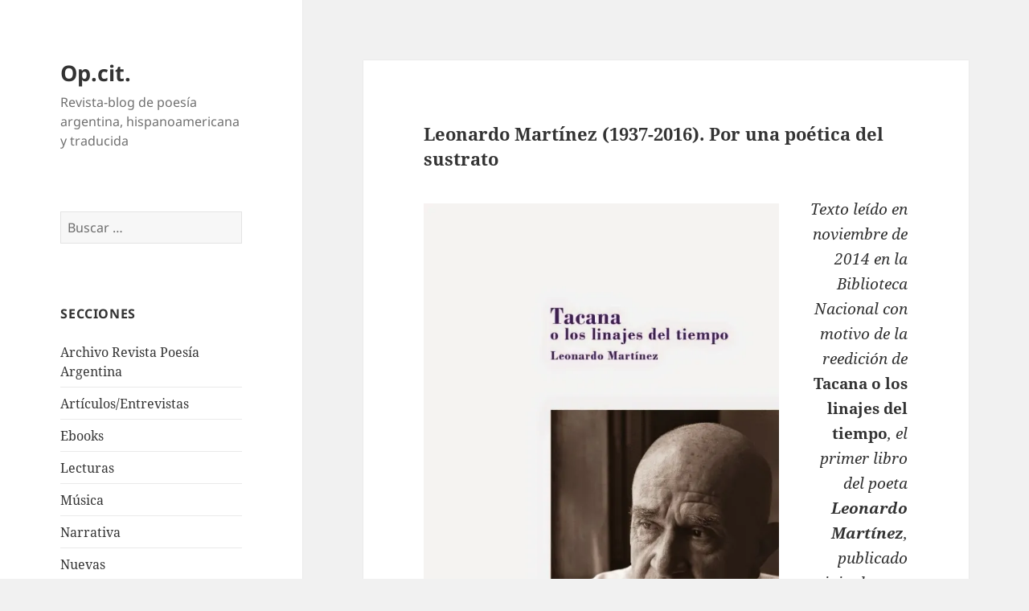

--- FILE ---
content_type: text/html; charset=UTF-8
request_url: https://opcitpoesia.com/leonardo-martinez-1937-2016-por-una-poetica-del-sustrato/
body_size: 24521
content:
<!DOCTYPE html>
<html lang="es" class="no-js">
<head>
	<meta charset="UTF-8">
	<meta name="viewport" content="width=device-width, initial-scale=1.0">
	<link rel="profile" href="https://gmpg.org/xfn/11">
	<link rel="pingback" href="https://opcitpoesia.com/xmlrpc.php">
	<script>
(function(html){html.className = html.className.replace(/\bno-js\b/,'js')})(document.documentElement);
//# sourceURL=twentyfifteen_javascript_detection
</script>
<meta name='robots' content='index, follow, max-image-preview:large, max-snippet:-1, max-video-preview:-1' />

	<!-- This site is optimized with the Yoast SEO plugin v26.8 - https://yoast.com/product/yoast-seo-wordpress/ -->
	<title>Leonardo Martínez (1937-2016). Por una poética del sustrato - Op.cit.</title>
	<link rel="canonical" href="https://opcitpoesia.com/leonardo-martinez-1937-2016-por-una-poetica-del-sustrato/" />
	<meta property="og:locale" content="es_ES" />
	<meta property="og:type" content="article" />
	<meta property="og:title" content="Leonardo Martínez (1937-2016). Por una poética del sustrato - Op.cit." />
	<meta property="og:description" content="Texto leído en noviembre de 2014 en la Biblioteca Nacional con motivo de la reedición de Tacana o los linajes del tiempo, el primer libro del poeta Leonardo Martínez, publicado originalmente en 1989. Martínez falleció el 10 de octubre de este año. La publicación del presente artículo deviene en homenaje a una vida y una &hellip; Sigue leyendo Leonardo Martínez (1937-2016). Por una poética del sustrato" />
	<meta property="og:url" content="https://opcitpoesia.com/leonardo-martinez-1937-2016-por-una-poetica-del-sustrato/" />
	<meta property="og:site_name" content="Op.cit." />
	<meta property="article:published_time" content="2016-11-30T05:09:12+00:00" />
	<meta property="article:modified_time" content="2016-11-30T20:14:36+00:00" />
	<meta property="og:image" content="https://opcitpoesia.com/wp-content/uploads/2016/11/t_tacana_l_martinez-665x1024.jpg" />
	<meta name="author" content="JV" />
	<meta name="twitter:card" content="summary_large_image" />
	<meta name="twitter:label1" content="Escrito por" />
	<meta name="twitter:data1" content="JV" />
	<meta name="twitter:label2" content="Tiempo de lectura" />
	<meta name="twitter:data2" content="11 minutos" />
	<script type="application/ld+json" class="yoast-schema-graph">{"@context":"https://schema.org","@graph":[{"@type":"Article","@id":"https://opcitpoesia.com/leonardo-martinez-1937-2016-por-una-poetica-del-sustrato/#article","isPartOf":{"@id":"https://opcitpoesia.com/leonardo-martinez-1937-2016-por-una-poetica-del-sustrato/"},"author":{"name":"JV","@id":"https://opcitpoesia.com/#/schema/person/3d2e0b0005db291aea78e572b855479c"},"headline":"Leonardo Martínez (1937-2016). Por una poética del sustrato","datePublished":"2016-11-30T05:09:12+00:00","dateModified":"2016-11-30T20:14:36+00:00","mainEntityOfPage":{"@id":"https://opcitpoesia.com/leonardo-martinez-1937-2016-por-una-poetica-del-sustrato/"},"wordCount":2250,"image":{"@id":"https://opcitpoesia.com/leonardo-martinez-1937-2016-por-una-poetica-del-sustrato/#primaryimage"},"thumbnailUrl":"https://opcitpoesia.com/wp-content/uploads/2016/11/t_tacana_l_martinez-665x1024.jpg","keywords":["Diego Bentivegna","Leonardo Martínez"],"articleSection":["Artículos/Entrevistas"],"inLanguage":"es"},{"@type":"WebPage","@id":"https://opcitpoesia.com/leonardo-martinez-1937-2016-por-una-poetica-del-sustrato/","url":"https://opcitpoesia.com/leonardo-martinez-1937-2016-por-una-poetica-del-sustrato/","name":"Leonardo Martínez (1937-2016). Por una poética del sustrato - Op.cit.","isPartOf":{"@id":"https://opcitpoesia.com/#website"},"primaryImageOfPage":{"@id":"https://opcitpoesia.com/leonardo-martinez-1937-2016-por-una-poetica-del-sustrato/#primaryimage"},"image":{"@id":"https://opcitpoesia.com/leonardo-martinez-1937-2016-por-una-poetica-del-sustrato/#primaryimage"},"thumbnailUrl":"https://opcitpoesia.com/wp-content/uploads/2016/11/t_tacana_l_martinez-665x1024.jpg","datePublished":"2016-11-30T05:09:12+00:00","dateModified":"2016-11-30T20:14:36+00:00","author":{"@id":"https://opcitpoesia.com/#/schema/person/3d2e0b0005db291aea78e572b855479c"},"inLanguage":"es","potentialAction":[{"@type":"ReadAction","target":["https://opcitpoesia.com/leonardo-martinez-1937-2016-por-una-poetica-del-sustrato/"]}]},{"@type":"ImageObject","inLanguage":"es","@id":"https://opcitpoesia.com/leonardo-martinez-1937-2016-por-una-poetica-del-sustrato/#primaryimage","url":"https://i0.wp.com/opcitpoesia.com/wp-content/uploads/2016/11/t_tacana_l_martinez.jpg?fit=764%2C1176&ssl=1","contentUrl":"https://i0.wp.com/opcitpoesia.com/wp-content/uploads/2016/11/t_tacana_l_martinez.jpg?fit=764%2C1176&ssl=1","width":764,"height":1176},{"@type":"WebSite","@id":"https://opcitpoesia.com/#website","url":"https://opcitpoesia.com/","name":"Op.cit.","description":"Revista-blog de poesía argentina, hispanoamericana y traducida","potentialAction":[{"@type":"SearchAction","target":{"@type":"EntryPoint","urlTemplate":"https://opcitpoesia.com/?s={search_term_string}"},"query-input":{"@type":"PropertyValueSpecification","valueRequired":true,"valueName":"search_term_string"}}],"inLanguage":"es"},{"@type":"Person","@id":"https://opcitpoesia.com/#/schema/person/3d2e0b0005db291aea78e572b855479c","name":"JV","image":{"@type":"ImageObject","inLanguage":"es","@id":"https://opcitpoesia.com/#/schema/person/image/","url":"https://secure.gravatar.com/avatar/bda09b2dd6cbe195ffa65bff711c6fa19fc4b43b7d4dc3ce584d108316072025?s=96&d=mm&r=g","contentUrl":"https://secure.gravatar.com/avatar/bda09b2dd6cbe195ffa65bff711c6fa19fc4b43b7d4dc3ce584d108316072025?s=96&d=mm&r=g","caption":"JV"},"url":"https://opcitpoesia.com/author/josealbvilagmail-com/"}]}</script>
	<!-- / Yoast SEO plugin. -->


<link rel='dns-prefetch' href='//stats.wp.com' />
<link rel='preconnect' href='//i0.wp.com' />
<link rel="alternate" type="application/rss+xml" title="Op.cit. &raquo; Feed" href="https://opcitpoesia.com/feed/" />
<link rel="alternate" type="application/rss+xml" title="Op.cit. &raquo; Feed de los comentarios" href="https://opcitpoesia.com/comments/feed/" />
<link rel="alternate" title="oEmbed (JSON)" type="application/json+oembed" href="https://opcitpoesia.com/wp-json/oembed/1.0/embed?url=https%3A%2F%2Fopcitpoesia.com%2Fleonardo-martinez-1937-2016-por-una-poetica-del-sustrato%2F" />
<link rel="alternate" title="oEmbed (XML)" type="text/xml+oembed" href="https://opcitpoesia.com/wp-json/oembed/1.0/embed?url=https%3A%2F%2Fopcitpoesia.com%2Fleonardo-martinez-1937-2016-por-una-poetica-del-sustrato%2F&#038;format=xml" />
<style id='wp-img-auto-sizes-contain-inline-css'>
img:is([sizes=auto i],[sizes^="auto," i]){contain-intrinsic-size:3000px 1500px}
/*# sourceURL=wp-img-auto-sizes-contain-inline-css */
</style>

<link rel='stylesheet' id='twentyfifteen-jetpack-css' href='https://opcitpoesia.com/wp-content/plugins/jetpack/modules/theme-tools/compat/twentyfifteen.css?ver=15.4' media='all' />
<style id='wp-emoji-styles-inline-css'>

	img.wp-smiley, img.emoji {
		display: inline !important;
		border: none !important;
		box-shadow: none !important;
		height: 1em !important;
		width: 1em !important;
		margin: 0 0.07em !important;
		vertical-align: -0.1em !important;
		background: none !important;
		padding: 0 !important;
	}
/*# sourceURL=wp-emoji-styles-inline-css */
</style>
<link rel='stylesheet' id='wp-block-library-css' href='https://opcitpoesia.com/wp-includes/css/dist/block-library/style.min.css?ver=6.9' media='all' />
<style id='global-styles-inline-css'>
:root{--wp--preset--aspect-ratio--square: 1;--wp--preset--aspect-ratio--4-3: 4/3;--wp--preset--aspect-ratio--3-4: 3/4;--wp--preset--aspect-ratio--3-2: 3/2;--wp--preset--aspect-ratio--2-3: 2/3;--wp--preset--aspect-ratio--16-9: 16/9;--wp--preset--aspect-ratio--9-16: 9/16;--wp--preset--color--black: #000000;--wp--preset--color--cyan-bluish-gray: #abb8c3;--wp--preset--color--white: #fff;--wp--preset--color--pale-pink: #f78da7;--wp--preset--color--vivid-red: #cf2e2e;--wp--preset--color--luminous-vivid-orange: #ff6900;--wp--preset--color--luminous-vivid-amber: #fcb900;--wp--preset--color--light-green-cyan: #7bdcb5;--wp--preset--color--vivid-green-cyan: #00d084;--wp--preset--color--pale-cyan-blue: #8ed1fc;--wp--preset--color--vivid-cyan-blue: #0693e3;--wp--preset--color--vivid-purple: #9b51e0;--wp--preset--color--dark-gray: #111;--wp--preset--color--light-gray: #f1f1f1;--wp--preset--color--yellow: #f4ca16;--wp--preset--color--dark-brown: #352712;--wp--preset--color--medium-pink: #e53b51;--wp--preset--color--light-pink: #ffe5d1;--wp--preset--color--dark-purple: #2e2256;--wp--preset--color--purple: #674970;--wp--preset--color--blue-gray: #22313f;--wp--preset--color--bright-blue: #55c3dc;--wp--preset--color--light-blue: #e9f2f9;--wp--preset--gradient--vivid-cyan-blue-to-vivid-purple: linear-gradient(135deg,rgb(6,147,227) 0%,rgb(155,81,224) 100%);--wp--preset--gradient--light-green-cyan-to-vivid-green-cyan: linear-gradient(135deg,rgb(122,220,180) 0%,rgb(0,208,130) 100%);--wp--preset--gradient--luminous-vivid-amber-to-luminous-vivid-orange: linear-gradient(135deg,rgb(252,185,0) 0%,rgb(255,105,0) 100%);--wp--preset--gradient--luminous-vivid-orange-to-vivid-red: linear-gradient(135deg,rgb(255,105,0) 0%,rgb(207,46,46) 100%);--wp--preset--gradient--very-light-gray-to-cyan-bluish-gray: linear-gradient(135deg,rgb(238,238,238) 0%,rgb(169,184,195) 100%);--wp--preset--gradient--cool-to-warm-spectrum: linear-gradient(135deg,rgb(74,234,220) 0%,rgb(151,120,209) 20%,rgb(207,42,186) 40%,rgb(238,44,130) 60%,rgb(251,105,98) 80%,rgb(254,248,76) 100%);--wp--preset--gradient--blush-light-purple: linear-gradient(135deg,rgb(255,206,236) 0%,rgb(152,150,240) 100%);--wp--preset--gradient--blush-bordeaux: linear-gradient(135deg,rgb(254,205,165) 0%,rgb(254,45,45) 50%,rgb(107,0,62) 100%);--wp--preset--gradient--luminous-dusk: linear-gradient(135deg,rgb(255,203,112) 0%,rgb(199,81,192) 50%,rgb(65,88,208) 100%);--wp--preset--gradient--pale-ocean: linear-gradient(135deg,rgb(255,245,203) 0%,rgb(182,227,212) 50%,rgb(51,167,181) 100%);--wp--preset--gradient--electric-grass: linear-gradient(135deg,rgb(202,248,128) 0%,rgb(113,206,126) 100%);--wp--preset--gradient--midnight: linear-gradient(135deg,rgb(2,3,129) 0%,rgb(40,116,252) 100%);--wp--preset--gradient--dark-gray-gradient-gradient: linear-gradient(90deg, rgba(17,17,17,1) 0%, rgba(42,42,42,1) 100%);--wp--preset--gradient--light-gray-gradient: linear-gradient(90deg, rgba(241,241,241,1) 0%, rgba(215,215,215,1) 100%);--wp--preset--gradient--white-gradient: linear-gradient(90deg, rgba(255,255,255,1) 0%, rgba(230,230,230,1) 100%);--wp--preset--gradient--yellow-gradient: linear-gradient(90deg, rgba(244,202,22,1) 0%, rgba(205,168,10,1) 100%);--wp--preset--gradient--dark-brown-gradient: linear-gradient(90deg, rgba(53,39,18,1) 0%, rgba(91,67,31,1) 100%);--wp--preset--gradient--medium-pink-gradient: linear-gradient(90deg, rgba(229,59,81,1) 0%, rgba(209,28,51,1) 100%);--wp--preset--gradient--light-pink-gradient: linear-gradient(90deg, rgba(255,229,209,1) 0%, rgba(255,200,158,1) 100%);--wp--preset--gradient--dark-purple-gradient: linear-gradient(90deg, rgba(46,34,86,1) 0%, rgba(66,48,123,1) 100%);--wp--preset--gradient--purple-gradient: linear-gradient(90deg, rgba(103,73,112,1) 0%, rgba(131,93,143,1) 100%);--wp--preset--gradient--blue-gray-gradient: linear-gradient(90deg, rgba(34,49,63,1) 0%, rgba(52,75,96,1) 100%);--wp--preset--gradient--bright-blue-gradient: linear-gradient(90deg, rgba(85,195,220,1) 0%, rgba(43,180,211,1) 100%);--wp--preset--gradient--light-blue-gradient: linear-gradient(90deg, rgba(233,242,249,1) 0%, rgba(193,218,238,1) 100%);--wp--preset--font-size--small: 13px;--wp--preset--font-size--medium: 20px;--wp--preset--font-size--large: 36px;--wp--preset--font-size--x-large: 42px;--wp--preset--spacing--20: 0.44rem;--wp--preset--spacing--30: 0.67rem;--wp--preset--spacing--40: 1rem;--wp--preset--spacing--50: 1.5rem;--wp--preset--spacing--60: 2.25rem;--wp--preset--spacing--70: 3.38rem;--wp--preset--spacing--80: 5.06rem;--wp--preset--shadow--natural: 6px 6px 9px rgba(0, 0, 0, 0.2);--wp--preset--shadow--deep: 12px 12px 50px rgba(0, 0, 0, 0.4);--wp--preset--shadow--sharp: 6px 6px 0px rgba(0, 0, 0, 0.2);--wp--preset--shadow--outlined: 6px 6px 0px -3px rgb(255, 255, 255), 6px 6px rgb(0, 0, 0);--wp--preset--shadow--crisp: 6px 6px 0px rgb(0, 0, 0);}:where(.is-layout-flex){gap: 0.5em;}:where(.is-layout-grid){gap: 0.5em;}body .is-layout-flex{display: flex;}.is-layout-flex{flex-wrap: wrap;align-items: center;}.is-layout-flex > :is(*, div){margin: 0;}body .is-layout-grid{display: grid;}.is-layout-grid > :is(*, div){margin: 0;}:where(.wp-block-columns.is-layout-flex){gap: 2em;}:where(.wp-block-columns.is-layout-grid){gap: 2em;}:where(.wp-block-post-template.is-layout-flex){gap: 1.25em;}:where(.wp-block-post-template.is-layout-grid){gap: 1.25em;}.has-black-color{color: var(--wp--preset--color--black) !important;}.has-cyan-bluish-gray-color{color: var(--wp--preset--color--cyan-bluish-gray) !important;}.has-white-color{color: var(--wp--preset--color--white) !important;}.has-pale-pink-color{color: var(--wp--preset--color--pale-pink) !important;}.has-vivid-red-color{color: var(--wp--preset--color--vivid-red) !important;}.has-luminous-vivid-orange-color{color: var(--wp--preset--color--luminous-vivid-orange) !important;}.has-luminous-vivid-amber-color{color: var(--wp--preset--color--luminous-vivid-amber) !important;}.has-light-green-cyan-color{color: var(--wp--preset--color--light-green-cyan) !important;}.has-vivid-green-cyan-color{color: var(--wp--preset--color--vivid-green-cyan) !important;}.has-pale-cyan-blue-color{color: var(--wp--preset--color--pale-cyan-blue) !important;}.has-vivid-cyan-blue-color{color: var(--wp--preset--color--vivid-cyan-blue) !important;}.has-vivid-purple-color{color: var(--wp--preset--color--vivid-purple) !important;}.has-black-background-color{background-color: var(--wp--preset--color--black) !important;}.has-cyan-bluish-gray-background-color{background-color: var(--wp--preset--color--cyan-bluish-gray) !important;}.has-white-background-color{background-color: var(--wp--preset--color--white) !important;}.has-pale-pink-background-color{background-color: var(--wp--preset--color--pale-pink) !important;}.has-vivid-red-background-color{background-color: var(--wp--preset--color--vivid-red) !important;}.has-luminous-vivid-orange-background-color{background-color: var(--wp--preset--color--luminous-vivid-orange) !important;}.has-luminous-vivid-amber-background-color{background-color: var(--wp--preset--color--luminous-vivid-amber) !important;}.has-light-green-cyan-background-color{background-color: var(--wp--preset--color--light-green-cyan) !important;}.has-vivid-green-cyan-background-color{background-color: var(--wp--preset--color--vivid-green-cyan) !important;}.has-pale-cyan-blue-background-color{background-color: var(--wp--preset--color--pale-cyan-blue) !important;}.has-vivid-cyan-blue-background-color{background-color: var(--wp--preset--color--vivid-cyan-blue) !important;}.has-vivid-purple-background-color{background-color: var(--wp--preset--color--vivid-purple) !important;}.has-black-border-color{border-color: var(--wp--preset--color--black) !important;}.has-cyan-bluish-gray-border-color{border-color: var(--wp--preset--color--cyan-bluish-gray) !important;}.has-white-border-color{border-color: var(--wp--preset--color--white) !important;}.has-pale-pink-border-color{border-color: var(--wp--preset--color--pale-pink) !important;}.has-vivid-red-border-color{border-color: var(--wp--preset--color--vivid-red) !important;}.has-luminous-vivid-orange-border-color{border-color: var(--wp--preset--color--luminous-vivid-orange) !important;}.has-luminous-vivid-amber-border-color{border-color: var(--wp--preset--color--luminous-vivid-amber) !important;}.has-light-green-cyan-border-color{border-color: var(--wp--preset--color--light-green-cyan) !important;}.has-vivid-green-cyan-border-color{border-color: var(--wp--preset--color--vivid-green-cyan) !important;}.has-pale-cyan-blue-border-color{border-color: var(--wp--preset--color--pale-cyan-blue) !important;}.has-vivid-cyan-blue-border-color{border-color: var(--wp--preset--color--vivid-cyan-blue) !important;}.has-vivid-purple-border-color{border-color: var(--wp--preset--color--vivid-purple) !important;}.has-vivid-cyan-blue-to-vivid-purple-gradient-background{background: var(--wp--preset--gradient--vivid-cyan-blue-to-vivid-purple) !important;}.has-light-green-cyan-to-vivid-green-cyan-gradient-background{background: var(--wp--preset--gradient--light-green-cyan-to-vivid-green-cyan) !important;}.has-luminous-vivid-amber-to-luminous-vivid-orange-gradient-background{background: var(--wp--preset--gradient--luminous-vivid-amber-to-luminous-vivid-orange) !important;}.has-luminous-vivid-orange-to-vivid-red-gradient-background{background: var(--wp--preset--gradient--luminous-vivid-orange-to-vivid-red) !important;}.has-very-light-gray-to-cyan-bluish-gray-gradient-background{background: var(--wp--preset--gradient--very-light-gray-to-cyan-bluish-gray) !important;}.has-cool-to-warm-spectrum-gradient-background{background: var(--wp--preset--gradient--cool-to-warm-spectrum) !important;}.has-blush-light-purple-gradient-background{background: var(--wp--preset--gradient--blush-light-purple) !important;}.has-blush-bordeaux-gradient-background{background: var(--wp--preset--gradient--blush-bordeaux) !important;}.has-luminous-dusk-gradient-background{background: var(--wp--preset--gradient--luminous-dusk) !important;}.has-pale-ocean-gradient-background{background: var(--wp--preset--gradient--pale-ocean) !important;}.has-electric-grass-gradient-background{background: var(--wp--preset--gradient--electric-grass) !important;}.has-midnight-gradient-background{background: var(--wp--preset--gradient--midnight) !important;}.has-small-font-size{font-size: var(--wp--preset--font-size--small) !important;}.has-medium-font-size{font-size: var(--wp--preset--font-size--medium) !important;}.has-large-font-size{font-size: var(--wp--preset--font-size--large) !important;}.has-x-large-font-size{font-size: var(--wp--preset--font-size--x-large) !important;}
/*# sourceURL=global-styles-inline-css */
</style>

<style id='classic-theme-styles-inline-css'>
/*! This file is auto-generated */
.wp-block-button__link{color:#fff;background-color:#32373c;border-radius:9999px;box-shadow:none;text-decoration:none;padding:calc(.667em + 2px) calc(1.333em + 2px);font-size:1.125em}.wp-block-file__button{background:#32373c;color:#fff;text-decoration:none}
/*# sourceURL=/wp-includes/css/classic-themes.min.css */
</style>
<link rel='stylesheet' id='acx_smw_widget_style-css' href='https://opcitpoesia.com/wp-content/plugins/acurax-social-media-widget/css/style.css?v=3.3&#038;ver=6.9' media='all' />
<link rel='stylesheet' id='contact-form-7-css' href='https://opcitpoesia.com/wp-content/plugins/contact-form-7/includes/css/styles.css?ver=6.1.4' media='all' />
<link rel='stylesheet' id='twentyfifteen-fonts-css' href='https://opcitpoesia.com/wp-content/themes/twentyfifteen/assets/fonts/noto-sans-plus-noto-serif-plus-inconsolata.css?ver=20230328' media='all' />
<link rel='stylesheet' id='genericons-css' href='https://opcitpoesia.com/wp-content/plugins/jetpack/_inc/genericons/genericons/genericons.css?ver=3.1' media='all' />
<link rel='stylesheet' id='twentyfifteen-style-css' href='https://opcitpoesia.com/wp-content/themes/twentyfifteen/style.css?ver=20251202' media='all' />
<link rel='stylesheet' id='twentyfifteen-block-style-css' href='https://opcitpoesia.com/wp-content/themes/twentyfifteen/css/blocks.css?ver=20240715' media='all' />
<script src="https://opcitpoesia.com/wp-includes/js/jquery/jquery.min.js?ver=3.7.1" id="jquery-core-js"></script>
<script src="https://opcitpoesia.com/wp-includes/js/jquery/jquery-migrate.min.js?ver=3.4.1" id="jquery-migrate-js"></script>
<script id="twentyfifteen-script-js-extra">
var screenReaderText = {"expand":"\u003Cspan class=\"screen-reader-text\"\u003Eexpande el men\u00fa inferior\u003C/span\u003E","collapse":"\u003Cspan class=\"screen-reader-text\"\u003Eplegar men\u00fa inferior\u003C/span\u003E"};
//# sourceURL=twentyfifteen-script-js-extra
</script>
<script src="https://opcitpoesia.com/wp-content/themes/twentyfifteen/js/functions.js?ver=20250729" id="twentyfifteen-script-js" defer data-wp-strategy="defer"></script>
<link rel="https://api.w.org/" href="https://opcitpoesia.com/wp-json/" /><link rel="alternate" title="JSON" type="application/json" href="https://opcitpoesia.com/wp-json/wp/v2/posts/1845" /><link rel="EditURI" type="application/rsd+xml" title="RSD" href="https://opcitpoesia.com/xmlrpc.php?rsd" />
<meta name="generator" content="WordPress 6.9" />
<link rel='shortlink' href='https://opcitpoesia.com/?p=1845' />



<!-- Starting Styles For Social Media Icon From Acurax International www.acurax.com -->
<style type='text/css'>
#acx_social_widget img 
{
width: 32px; 
}
#acx_social_widget 
{
min-width:0px; 
position: static; 
}
</style>
<!-- Ending Styles For Social Media Icon From Acurax International www.acurax.com -->



	<style>img#wpstats{display:none}</style>
		<link rel="icon" href="https://i0.wp.com/opcitpoesia.com/wp-content/uploads/2015/11/opcit-logo-cropped-100-x100.png?fit=32%2C32&#038;ssl=1" sizes="32x32" />
<link rel="icon" href="https://i0.wp.com/opcitpoesia.com/wp-content/uploads/2015/11/opcit-logo-cropped-100-x100.png?fit=100%2C100&#038;ssl=1" sizes="192x192" />
<link rel="apple-touch-icon" href="https://i0.wp.com/opcitpoesia.com/wp-content/uploads/2015/11/opcit-logo-cropped-100-x100.png?fit=100%2C100&#038;ssl=1" />
<meta name="msapplication-TileImage" content="https://i0.wp.com/opcitpoesia.com/wp-content/uploads/2015/11/opcit-logo-cropped-100-x100.png?fit=100%2C100&#038;ssl=1" />
</head>

<body data-rsssl=1 class="wp-singular post-template-default single single-post postid-1845 single-format-aside wp-embed-responsive wp-theme-twentyfifteen">
<div id="page" class="hfeed site">
	<a class="skip-link screen-reader-text" href="#content">
		Saltar al contenido	</a>

	<div id="sidebar" class="sidebar">
		<header id="masthead" class="site-header">
			<div class="site-branding">
									<p class="site-title"><a href="https://opcitpoesia.com/" rel="home" >Op.cit.</a></p>
										<p class="site-description">Revista-blog de poesía argentina, hispanoamericana y traducida</p>
				
				<button class="secondary-toggle">Menú y widgets</button>
			</div><!-- .site-branding -->
		</header><!-- .site-header -->

			<div id="secondary" class="secondary">

		
		
					<div id="widget-area" class="widget-area" role="complementary">
				<aside id="search-2" class="widget widget_search"><form role="search" method="get" class="search-form" action="https://opcitpoesia.com/">
				<label>
					<span class="screen-reader-text">Buscar:</span>
					<input type="search" class="search-field" placeholder="Buscar &hellip;" value="" name="s" />
				</label>
				<input type="submit" class="search-submit screen-reader-text" value="Buscar" />
			</form></aside><aside id="categories-2" class="widget widget_categories"><h2 class="widget-title">Secciones</h2><nav aria-label="Secciones">
			<ul>
					<li class="cat-item cat-item-3"><a href="https://opcitpoesia.com/categoria/archivo-revista-poesia-argentina/">Archivo Revista Poesía Argentina</a>
</li>
	<li class="cat-item cat-item-10"><a href="https://opcitpoesia.com/categoria/articulosentrevistas/">Artículos/Entrevistas</a>
</li>
	<li class="cat-item cat-item-61"><a href="https://opcitpoesia.com/categoria/ebooks/">Ebooks</a>
</li>
	<li class="cat-item cat-item-31"><a href="https://opcitpoesia.com/categoria/lecturas/">Lecturas</a>
</li>
	<li class="cat-item cat-item-67"><a href="https://opcitpoesia.com/categoria/musica/">Música</a>
</li>
	<li class="cat-item cat-item-281"><a href="https://opcitpoesia.com/categoria/narrativa/">Narrativa</a>
</li>
	<li class="cat-item cat-item-106"><a href="https://opcitpoesia.com/categoria/nuevas/">Nuevas</a>
</li>
	<li class="cat-item cat-item-40"><a href="https://opcitpoesia.com/categoria/plastica/">Plástica</a>
</li>
	<li class="cat-item cat-item-7"><a href="https://opcitpoesia.com/categoria/poesia/">Poesía</a>
</li>
	<li class="cat-item cat-item-8"><a href="https://opcitpoesia.com/categoria/resenas/">Reseñas</a>
</li>
	<li class="cat-item cat-item-512"><a href="https://opcitpoesia.com/categoria/singles/">Singles</a>
</li>
	<li class="cat-item cat-item-1"><a href="https://opcitpoesia.com/categoria/uncategorized/">Uncategorized</a>
</li>
	<li class="cat-item cat-item-9"><a href="https://opcitpoesia.com/categoria/versiones/">Versiones</a>
</li>
			</ul>

			</nav></aside><aside id="acx-social-icons-widget-3" class="widget acx-smw-social-icon-desc"><h2 class="widget-title">Redes sociales</h2><style>
.widget-acx-social-icons-widget-3-widget img 
{
width:48px; 
 } 
</style><div id='acurax_si_widget_simple' class='acx_smw_float_fix widget-acx-social-icons-widget-3-widget' style='text-align:left;'><a href='https://www.facebook.com/opcitpoesiaar?ref=bookmarks' target='_blank' title='Visit Us On Facebook'><img src=https://opcitpoesia.com/wp-content/plugins/acurax-social-media-widget/images/themes/25/facebook.png style='border:0px;' alt='Visit Us On Facebook' /></a><a href='https://www.youtube.com/channel/UCQQsHtbgQVo08x3oEddZoBw' target='_blank' title='Visit Us On Youtube'><img src=https://opcitpoesia.com/wp-content/plugins/acurax-social-media-widget/images/themes/25/youtube.png style='border:0px;' alt='Visit Us On Youtube' /></a><a href='https://www.instagram.com/jose_villa_opcit' target='_blank' title='Visit Us On Instagram'><img src=https://opcitpoesia.com/wp-content/plugins/acurax-social-media-widget/images/themes/25/instagram.png style='border:0px;' alt='Visit Us On Instagram' /></a></div></aside>
		<aside id="recent-posts-2" class="widget widget_recent_entries">
		<h2 class="widget-title">Indice de publicaciones recientes</h2><nav aria-label="Indice de publicaciones recientes">
		<ul>
											<li>
					<a href="https://opcitpoesia.com/cesare-pavese-poesia-completa-versiones-de-jorge-aulicino-ed-barnacle/">Cesare Pavese. Poesía completa / Versiones de Jorge Aulicino (ed. Barnacle)</a>
									</li>
											<li>
					<a href="https://opcitpoesia.com/sandro-barrella-la-flor-de-lis/">Sandro Barrella. La flor de lis</a>
									</li>
											<li>
					<a href="https://opcitpoesia.com/dario-rojo-clasificadores-de-objetos-planos/">Darío Rojo. Clasificadores de objetos planos</a>
									</li>
											<li>
					<a href="https://opcitpoesia.com/laura-lobov-el-amor-es-un-circulo-naranja/">Laura Lobov. El amor es un círculo naranja</a>
									</li>
											<li>
					<a href="https://opcitpoesia.com/jimena-arnolfi-bandada-una-hipotesis-contra-la-derrota/">Jimena Arnolfi. Bandada. Una hipótesis contra la derrota</a>
									</li>
											<li>
					<a href="https://opcitpoesia.com/maria-laura-guisen-jardin-de-invierno/">María Laura Guisen. Jardín de invierno</a>
									</li>
											<li>
					<a href="https://opcitpoesia.com/diego-roel-el-agua-y-la-primera-luz/">Diego Roel. El agua y la primera luz</a>
									</li>
											<li>
					<a href="https://opcitpoesia.com/especial-manuel-alemian/">Especial. Manuel Alemian</a>
									</li>
											<li>
					<a href="https://opcitpoesia.com/maria-belen-sanchez-rituales/">María Belén Sanchez. Rituales</a>
									</li>
											<li>
					<a href="https://opcitpoesia.com/daniela-camozzi-un-ruido-que-insiste/">Daniela Camozzi. Un ruido que insiste</a>
									</li>
											<li>
					<a href="https://opcitpoesia.com/juan-vitulli/">Juan Vitulli</a>
									</li>
											<li>
					<a href="https://opcitpoesia.com/ximena-may/">Ximena May</a>
									</li>
											<li>
					<a href="https://opcitpoesia.com/tom-maver-canto-de-viuda/">Tom Maver: Canto de viuda</a>
									</li>
											<li>
					<a href="https://opcitpoesia.com/juan-carlos-moises-entrevista-y-poemas/">Juan Carlos Moisés / Entrevista y poemas</a>
									</li>
											<li>
					<a href="https://opcitpoesia.com/expedicion-acustica-de-lo-inutil-hacia-el-firmamento-maria-negroni/">Expedición acústica de lo inútil hacia el firmamento / María Negroni</a>
									</li>
											<li>
					<a href="https://opcitpoesia.com/moleskine-alicia-silva-rey/">Moleskine / Alicia Silva Rey</a>
									</li>
											<li>
					<a href="https://opcitpoesia.com/espiga-de-los-dias-raquel-jaduszliwer/">Espiga de los días / Raquel Jaduszliwer</a>
									</li>
											<li>
					<a href="https://opcitpoesia.com/el-paraiso-anahi-mallol/">El paraíso / Anahí Mallol</a>
									</li>
											<li>
					<a href="https://opcitpoesia.com/la-verguenza-es-una-fase-en-la-transicion-de-la-senora-lobo-rom-freschi/">La vergüenza es una fase en la transición de la señora lobo / Rom Freschi</a>
									</li>
											<li>
					<a href="https://opcitpoesia.com/nasser-rabah-ebook-nueva-edicion-versiones-de-david-wapner-descarga-libre/">Nasser Rabah / ebook, nueva edición / Versiones de David Wapner / Descarga libre</a>
									</li>
											<li>
					<a href="https://opcitpoesia.com/pablo-gungolo-casi-pajaros-relatos/">Pablo Gúngolo: Casi pájaros (relatos)</a>
									</li>
											<li>
					<a href="https://opcitpoesia.com/la-clase-de-griego-han-kang/">La clase de griego / Han Kang</a>
									</li>
											<li>
					<a href="https://opcitpoesia.com/el-minotauro-de-paco-sobre-el-libro-minotauro-de-martin-felipe-castagnet/">El minotauro de Paco (sobre el libro Minotauro, de Martín Felipe Castagnet)</a>
									</li>
											<li>
					<a href="https://opcitpoesia.com/singles-ezra-pound-pierre-warrant/">Singles // Ezra Pound &#8211; Pierre Warrant</a>
									</li>
											<li>
					<a href="https://opcitpoesia.com/ebook-helen-turpaud-barnes-tonos-de-verde/">Ebook: Helen Turpaud Barnes / Tonos de verde</a>
									</li>
											<li>
					<a href="https://opcitpoesia.com/carolina-musa-entrevista-y-poemas/"> Carolina Musa: Entrevista y poemas</a>
									</li>
											<li>
					<a href="https://opcitpoesia.com/la-liviandad-en-el-desgarro-el-poema-corto-en-gregory-corso-y-richard-brautigan/">La liviandad en el desgarro: El poema corto en Gregory Corso y Richard Brautigan</a>
									</li>
											<li>
					<a href="https://opcitpoesia.com/manuel-troncoso-entrevista-y-poemas/">Manuel Troncoso: Entrevista y poemas</a>
									</li>
											<li>
					<a href="https://opcitpoesia.com/jorge-aulicino-la-memoria-es-un-lugar-extrano-entrevista-acerca-de-su-libro-el-capital-la-lirica/">Jorge Aulicino: «La memoria es un lugar extraño». Entrevista acerca de su libro El capital. La lírica</a>
									</li>
											<li>
					<a href="https://opcitpoesia.com/maria-negroni-el-arte-del-error/">María Negroni / El arte del error</a>
									</li>
											<li>
					<a href="https://opcitpoesia.com/hector-pedro-blomberg-poesia-reunida-1908-1939/">Héctor Pedro Blomberg: Poesía reunida (1908-1939)</a>
									</li>
											<li>
					<a href="https://opcitpoesia.com/irene-gruss-casta-diva-entrevistas-y-articulos-de-prensa/">Irene Gruss. Casta diva. Entrevistas y artículos de prensa</a>
									</li>
											<li>
					<a href="https://opcitpoesia.com/german-carrasco-cripsis/">Germán Carrasco. Cripsis</a>
									</li>
											<li>
					<a href="https://opcitpoesia.com/maria-rosa-maldonado-el-libro-de-las-hormigas/">María Rosa Maldonado. El libro de las hormigas</a>
									</li>
											<li>
					<a href="https://opcitpoesia.com/ianina-fornaro-nadie-mas-que-vos-sabra-mi-nombre/">Ianina Fornaro. Nadie más que vos sabrá mi nombre</a>
									</li>
					</ul>

		</nav></aside><aside id="archives-2" class="widget widget_archive"><h2 class="widget-title">Archivo</h2>		<label class="screen-reader-text" for="archives-dropdown-2">Archivo</label>
		<select id="archives-dropdown-2" name="archive-dropdown">
			
			<option value="">Elegir el mes</option>
				<option value='https://opcitpoesia.com/2025/10/'> octubre 2025 </option>
	<option value='https://opcitpoesia.com/2025/06/'> junio 2025 </option>
	<option value='https://opcitpoesia.com/2025/04/'> abril 2025 </option>
	<option value='https://opcitpoesia.com/2025/03/'> marzo 2025 </option>
	<option value='https://opcitpoesia.com/2025/02/'> febrero 2025 </option>
	<option value='https://opcitpoesia.com/2025/01/'> enero 2025 </option>
	<option value='https://opcitpoesia.com/2024/10/'> octubre 2024 </option>
	<option value='https://opcitpoesia.com/2024/06/'> junio 2024 </option>
	<option value='https://opcitpoesia.com/2024/05/'> mayo 2024 </option>
	<option value='https://opcitpoesia.com/2024/01/'> enero 2024 </option>
	<option value='https://opcitpoesia.com/2023/12/'> diciembre 2023 </option>
	<option value='https://opcitpoesia.com/2023/09/'> septiembre 2023 </option>
	<option value='https://opcitpoesia.com/2023/05/'> mayo 2023 </option>
	<option value='https://opcitpoesia.com/2023/02/'> febrero 2023 </option>
	<option value='https://opcitpoesia.com/2022/12/'> diciembre 2022 </option>
	<option value='https://opcitpoesia.com/2022/08/'> agosto 2022 </option>
	<option value='https://opcitpoesia.com/2022/05/'> mayo 2022 </option>
	<option value='https://opcitpoesia.com/2022/01/'> enero 2022 </option>
	<option value='https://opcitpoesia.com/2021/11/'> noviembre 2021 </option>
	<option value='https://opcitpoesia.com/2021/10/'> octubre 2021 </option>
	<option value='https://opcitpoesia.com/2021/08/'> agosto 2021 </option>
	<option value='https://opcitpoesia.com/2021/07/'> julio 2021 </option>
	<option value='https://opcitpoesia.com/2021/04/'> abril 2021 </option>
	<option value='https://opcitpoesia.com/2021/01/'> enero 2021 </option>
	<option value='https://opcitpoesia.com/2020/11/'> noviembre 2020 </option>
	<option value='https://opcitpoesia.com/2020/09/'> septiembre 2020 </option>
	<option value='https://opcitpoesia.com/2020/08/'> agosto 2020 </option>
	<option value='https://opcitpoesia.com/2020/06/'> junio 2020 </option>
	<option value='https://opcitpoesia.com/2020/03/'> marzo 2020 </option>
	<option value='https://opcitpoesia.com/2020/02/'> febrero 2020 </option>
	<option value='https://opcitpoesia.com/2020/01/'> enero 2020 </option>
	<option value='https://opcitpoesia.com/2019/12/'> diciembre 2019 </option>
	<option value='https://opcitpoesia.com/2019/11/'> noviembre 2019 </option>
	<option value='https://opcitpoesia.com/2019/09/'> septiembre 2019 </option>
	<option value='https://opcitpoesia.com/2019/07/'> julio 2019 </option>
	<option value='https://opcitpoesia.com/2019/06/'> junio 2019 </option>
	<option value='https://opcitpoesia.com/2019/04/'> abril 2019 </option>
	<option value='https://opcitpoesia.com/2019/03/'> marzo 2019 </option>
	<option value='https://opcitpoesia.com/2019/02/'> febrero 2019 </option>
	<option value='https://opcitpoesia.com/2019/01/'> enero 2019 </option>
	<option value='https://opcitpoesia.com/2018/12/'> diciembre 2018 </option>
	<option value='https://opcitpoesia.com/2018/10/'> octubre 2018 </option>
	<option value='https://opcitpoesia.com/2018/09/'> septiembre 2018 </option>
	<option value='https://opcitpoesia.com/2018/08/'> agosto 2018 </option>
	<option value='https://opcitpoesia.com/2018/07/'> julio 2018 </option>
	<option value='https://opcitpoesia.com/2018/06/'> junio 2018 </option>
	<option value='https://opcitpoesia.com/2018/05/'> mayo 2018 </option>
	<option value='https://opcitpoesia.com/2018/04/'> abril 2018 </option>
	<option value='https://opcitpoesia.com/2018/03/'> marzo 2018 </option>
	<option value='https://opcitpoesia.com/2018/02/'> febrero 2018 </option>
	<option value='https://opcitpoesia.com/2018/01/'> enero 2018 </option>
	<option value='https://opcitpoesia.com/2017/12/'> diciembre 2017 </option>
	<option value='https://opcitpoesia.com/2017/11/'> noviembre 2017 </option>
	<option value='https://opcitpoesia.com/2017/10/'> octubre 2017 </option>
	<option value='https://opcitpoesia.com/2017/09/'> septiembre 2017 </option>
	<option value='https://opcitpoesia.com/2017/08/'> agosto 2017 </option>
	<option value='https://opcitpoesia.com/2017/06/'> junio 2017 </option>
	<option value='https://opcitpoesia.com/2017/04/'> abril 2017 </option>
	<option value='https://opcitpoesia.com/2017/02/'> febrero 2017 </option>
	<option value='https://opcitpoesia.com/2016/12/'> diciembre 2016 </option>
	<option value='https://opcitpoesia.com/2016/11/'> noviembre 2016 </option>
	<option value='https://opcitpoesia.com/2016/09/'> septiembre 2016 </option>
	<option value='https://opcitpoesia.com/2016/08/'> agosto 2016 </option>
	<option value='https://opcitpoesia.com/2016/06/'> junio 2016 </option>
	<option value='https://opcitpoesia.com/2016/05/'> mayo 2016 </option>
	<option value='https://opcitpoesia.com/2016/04/'> abril 2016 </option>
	<option value='https://opcitpoesia.com/2016/03/'> marzo 2016 </option>
	<option value='https://opcitpoesia.com/2016/02/'> febrero 2016 </option>
	<option value='https://opcitpoesia.com/2016/01/'> enero 2016 </option>
	<option value='https://opcitpoesia.com/2015/12/'> diciembre 2015 </option>
	<option value='https://opcitpoesia.com/2015/10/'> octubre 2015 </option>

		</select>

			<script>
( ( dropdownId ) => {
	const dropdown = document.getElementById( dropdownId );
	function onSelectChange() {
		setTimeout( () => {
			if ( 'escape' === dropdown.dataset.lastkey ) {
				return;
			}
			if ( dropdown.value ) {
				document.location.href = dropdown.value;
			}
		}, 250 );
	}
	function onKeyUp( event ) {
		if ( 'Escape' === event.key ) {
			dropdown.dataset.lastkey = 'escape';
		} else {
			delete dropdown.dataset.lastkey;
		}
	}
	function onClick() {
		delete dropdown.dataset.lastkey;
	}
	dropdown.addEventListener( 'keyup', onKeyUp );
	dropdown.addEventListener( 'click', onClick );
	dropdown.addEventListener( 'change', onSelectChange );
})( "archives-dropdown-2" );

//# sourceURL=WP_Widget_Archives%3A%3Awidget
</script>
</aside><aside id="pages-2" class="widget widget_pages"><h2 class="widget-title">op.cit.com</h2><nav aria-label="op.cit.com">
			<ul>
				<li class="page_item page-item-5"><a href="https://opcitpoesia.com/inicio/">Inicio</a></li>
<li class="page_item page-item-7"><a href="https://opcitpoesia.com/sobre-nosotros/">Staff</a></li>
<li class="page_item page-item-9"><a href="https://opcitpoesia.com/contacto/">Contacto</a></li>
<li class="page_item page-item-4168"><a href="https://opcitpoesia.com/indice-de-actualizaciones/">Indice de actualizaciones</a></li>
			</ul>

			</nav></aside><aside id="tag_cloud-2" class="widget widget_tag_cloud"><h2 class="widget-title">Etiquetas</h2><nav aria-label="Etiquetas"><div class="tagcloud"><ul class='wp-tag-cloud' role='list'>
	<li><a href="https://opcitpoesia.com/tag/ana-lafferranderie/" class="tag-cloud-link tag-link-46 tag-link-position-1" style="font-size: 9.7595628415301pt;" aria-label="Ana Lafferranderie (14 elementos)">Ana Lafferranderie</a></li>
	<li><a href="https://opcitpoesia.com/tag/antologias/" class="tag-cloud-link tag-link-534 tag-link-position-2" style="font-size: 10.830601092896pt;" aria-label="Antologías (20 elementos)">Antologías</a></li>
	<li><a href="https://opcitpoesia.com/tag/bajo-la-luna/" class="tag-cloud-link tag-link-340 tag-link-position-3" style="font-size: 8.6885245901639pt;" aria-label="Bajo la Luna (10 elementos)">Bajo la Luna</a></li>
	<li><a href="https://opcitpoesia.com/tag/barnacle/" class="tag-cloud-link tag-link-190 tag-link-position-4" style="font-size: 13.125683060109pt;" aria-label="Barnacle (41 elementos)">Barnacle</a></li>
	<li><a href="https://opcitpoesia.com/tag/caleta-olivia/" class="tag-cloud-link tag-link-265 tag-link-position-5" style="font-size: 12.743169398907pt;" aria-label="Caleta Olivia (36 elementos)">Caleta Olivia</a></li>
	<li><a href="https://opcitpoesia.com/tag/carlos-battilana/" class="tag-cloud-link tag-link-48 tag-link-position-6" style="font-size: 11.825136612022pt;" aria-label="Carlos Battilana (27 elementos)">Carlos Battilana</a></li>
	<li><a href="https://opcitpoesia.com/tag/carolina-massola/" class="tag-cloud-link tag-link-214 tag-link-position-7" style="font-size: 11.44262295082pt;" aria-label="Carolina Massola (24 elementos)">Carolina Massola</a></li>
	<li><a href="https://opcitpoesia.com/tag/club-hem/" class="tag-cloud-link tag-link-119 tag-link-position-8" style="font-size: 9.224043715847pt;" aria-label="Club Hem (12 elementos)">Club Hem</a></li>
	<li><a href="https://opcitpoesia.com/tag/daniel-freidemberg/" class="tag-cloud-link tag-link-142 tag-link-position-9" style="font-size: 8pt;" aria-label="Daniel Freidemberg (8 elementos)">Daniel Freidemberg</a></li>
	<li><a href="https://opcitpoesia.com/tag/david-wapner/" class="tag-cloud-link tag-link-49 tag-link-position-10" style="font-size: 9.224043715847pt;" aria-label="David Wapner (12 elementos)">David Wapner</a></li>
	<li><a href="https://opcitpoesia.com/tag/detodoslosmares/" class="tag-cloud-link tag-link-297 tag-link-position-11" style="font-size: 8.6885245901639pt;" aria-label="Detodoslosmares (10 elementos)">Detodoslosmares</a></li>
	<li><a href="https://opcitpoesia.com/tag/diego-bentivegna/" class="tag-cloud-link tag-link-84 tag-link-position-12" style="font-size: 8pt;" aria-label="Diego Bentivegna (8 elementos)">Diego Bentivegna</a></li>
	<li><a href="https://opcitpoesia.com/tag/diego-colomba/" class="tag-cloud-link tag-link-52 tag-link-position-13" style="font-size: 11.51912568306pt;" aria-label="Diego Colomba (25 elementos)">Diego Colomba</a></li>
	<li><a href="https://opcitpoesia.com/tag/dossier/" class="tag-cloud-link tag-link-928 tag-link-position-14" style="font-size: 8.9945355191257pt;" aria-label="dossier (11 elementos)">dossier</a></li>
	<li><a href="https://opcitpoesia.com/tag/ediciones-en-danza/" class="tag-cloud-link tag-link-168 tag-link-position-15" style="font-size: 10.524590163934pt;" aria-label="Ediciones en Danza (18 elementos)">Ediciones en Danza</a></li>
	<li><a href="https://opcitpoesia.com/tag/florencia-giusti/" class="tag-cloud-link tag-link-661 tag-link-position-16" style="font-size: 8.6885245901639pt;" aria-label="Florencia Giusti (10 elementos)">Florencia Giusti</a></li>
	<li><a href="https://opcitpoesia.com/tag/gog-y-magog/" class="tag-cloud-link tag-link-102 tag-link-position-17" style="font-size: 8.9945355191257pt;" aria-label="Gog y Magog (11 elementos)">Gog y Magog</a></li>
	<li><a href="https://opcitpoesia.com/tag/jorge-aulicino/" class="tag-cloud-link tag-link-27 tag-link-position-18" style="font-size: 10.983606557377pt;" aria-label="Jorge Aulicino (21 elementos)">Jorge Aulicino</a></li>
	<li><a href="https://opcitpoesia.com/tag/jose-villa/" class="tag-cloud-link tag-link-24 tag-link-position-19" style="font-size: 15.420765027322pt;" aria-label="José Villa (83 elementos)">José Villa</a></li>
	<li><a href="https://opcitpoesia.com/tag/larisa-cumin/" class="tag-cloud-link tag-link-160 tag-link-position-20" style="font-size: 8.3825136612022pt;" aria-label="Larisa Cumin (9 elementos)">Larisa Cumin</a></li>
	<li><a href="https://opcitpoesia.com/tag/laura-crespi/" class="tag-cloud-link tag-link-174 tag-link-position-21" style="font-size: 9.224043715847pt;" aria-label="Laura Crespi (12 elementos)">Laura Crespi</a></li>
	<li><a href="https://opcitpoesia.com/tag/laura-wittner/" class="tag-cloud-link tag-link-63 tag-link-position-22" style="font-size: 8.3825136612022pt;" aria-label="Laura Wittner (9 elementos)">Laura Wittner</a></li>
	<li><a href="https://opcitpoesia.com/tag/leandro-llull/" class="tag-cloud-link tag-link-185 tag-link-position-23" style="font-size: 10.677595628415pt;" aria-label="Leandro Llull (19 elementos)">Leandro Llull</a></li>
	<li><a href="https://opcitpoesia.com/tag/marcelo-d-diaz/" class="tag-cloud-link tag-link-57 tag-link-position-24" style="font-size: 12.360655737705pt;" aria-label="Marcelo D. Díaz (32 elementos)">Marcelo D. Díaz</a></li>
	<li><a href="https://opcitpoesia.com/tag/marcelo-leites/" class="tag-cloud-link tag-link-43 tag-link-position-25" style="font-size: 8.9945355191257pt;" aria-label="Marcelo Leites (11 elementos)">Marcelo Leites</a></li>
	<li><a href="https://opcitpoesia.com/tag/mario-nosotti/" class="tag-cloud-link tag-link-458 tag-link-position-26" style="font-size: 9.5300546448087pt;" aria-label="Mario Nosotti (13 elementos)">Mario Nosotti</a></li>
	<li><a href="https://opcitpoesia.com/tag/narrativa-argentina/" class="tag-cloud-link tag-link-283 tag-link-position-27" style="font-size: 11.901639344262pt;" aria-label="narrativa argentina (28 elementos)">narrativa argentina</a></li>
	<li><a href="https://opcitpoesia.com/tag/neutrinos/" class="tag-cloud-link tag-link-213 tag-link-position-28" style="font-size: 8.6885245901639pt;" aria-label="Neutrinos (10 elementos)">Neutrinos</a></li>
	<li><a href="https://opcitpoesia.com/tag/nicolas-guglielmetti/" class="tag-cloud-link tag-link-489 tag-link-position-29" style="font-size: 10.677595628415pt;" aria-label="Nicolás Guglielmetti (19 elementos)">Nicolás Guglielmetti</a></li>
	<li><a href="https://opcitpoesia.com/tag/osvaldo-aguirre/" class="tag-cloud-link tag-link-177 tag-link-position-30" style="font-size: 9.9125683060109pt;" aria-label="Osvaldo Aguirre (15 elementos)">Osvaldo Aguirre</a></li>
	<li><a href="https://opcitpoesia.com/tag/poesia-argentina/" class="tag-cloud-link tag-link-25 tag-link-position-31" style="font-size: 22pt;" aria-label="poesía argentina (606 elementos)">poesía argentina</a></li>
	<li><a href="https://opcitpoesia.com/tag/poesia-brasilena/" class="tag-cloud-link tag-link-488 tag-link-position-32" style="font-size: 8.6885245901639pt;" aria-label="poesía brasileña (10 elementos)">poesía brasileña</a></li>
	<li><a href="https://opcitpoesia.com/tag/poesia-chilena/" class="tag-cloud-link tag-link-39 tag-link-position-33" style="font-size: 8.6885245901639pt;" aria-label="poesía chilena (10 elementos)">poesía chilena</a></li>
	<li><a href="https://opcitpoesia.com/tag/poesia-francesa/" class="tag-cloud-link tag-link-101 tag-link-position-34" style="font-size: 9.9125683060109pt;" aria-label="poesía francesa (15 elementos)">poesía francesa</a></li>
	<li><a href="https://opcitpoesia.com/tag/poesia-italiana/" class="tag-cloud-link tag-link-181 tag-link-position-35" style="font-size: 9.5300546448087pt;" aria-label="poesía italiana (13 elementos)">poesía italiana</a></li>
	<li><a href="https://opcitpoesia.com/tag/poesia-mexicana/" class="tag-cloud-link tag-link-38 tag-link-position-36" style="font-size: 8pt;" aria-label="poesía mexicana (8 elementos)">poesía mexicana</a></li>
	<li><a href="https://opcitpoesia.com/tag/poesia-norteamericana/" class="tag-cloud-link tag-link-28 tag-link-position-37" style="font-size: 11.901639344262pt;" aria-label="poesía norteamericana (28 elementos)">poesía norteamericana</a></li>
	<li><a href="https://opcitpoesia.com/tag/poesia-para-chicos/" class="tag-cloud-link tag-link-243 tag-link-position-38" style="font-size: 8.9945355191257pt;" aria-label="poesía para chicos (11 elementos)">poesía para chicos</a></li>
	<li><a href="https://opcitpoesia.com/tag/poesia-peruana/" class="tag-cloud-link tag-link-35 tag-link-position-39" style="font-size: 9.224043715847pt;" aria-label="poesía peruana (12 elementos)">poesía peruana</a></li>
	<li><a href="https://opcitpoesia.com/tag/poesia-uruguaya/" class="tag-cloud-link tag-link-211 tag-link-position-40" style="font-size: 9.224043715847pt;" aria-label="poesía uruguaya (12 elementos)">poesía uruguaya</a></li>
	<li><a href="https://opcitpoesia.com/tag/poesia-visual/" class="tag-cloud-link tag-link-268 tag-link-position-41" style="font-size: 8.6885245901639pt;" aria-label="poesía visual (10 elementos)">poesía visual</a></li>
	<li><a href="https://opcitpoesia.com/tag/roberta-iannamico/" class="tag-cloud-link tag-link-153 tag-link-position-42" style="font-size: 10.142076502732pt;" aria-label="Roberta Iannamico (16 elementos)">Roberta Iannamico</a></li>
	<li><a href="https://opcitpoesia.com/tag/sebastian-bianchi/" class="tag-cloud-link tag-link-154 tag-link-position-43" style="font-size: 10.142076502732pt;" aria-label="Sebastián Bianchi (16 elementos)">Sebastián Bianchi</a></li>
	<li><a href="https://opcitpoesia.com/tag/silvana-franzetti/" class="tag-cloud-link tag-link-197 tag-link-position-44" style="font-size: 13.049180327869pt;" aria-label="Silvana Franzetti (40 elementos)">Silvana Franzetti</a></li>
	<li><a href="https://opcitpoesia.com/tag/valeria-cervero/" class="tag-cloud-link tag-link-72 tag-link-position-45" style="font-size: 15.650273224044pt;" aria-label="Valeria Cervero (88 elementos)">Valeria Cervero</a></li>
</ul>
</div>
</nav></aside>			</div><!-- .widget-area -->
		
	</div><!-- .secondary -->

	</div><!-- .sidebar -->

	<div id="content" class="site-content">

	<div id="primary" class="content-area">
		<main id="main" class="site-main">

		
<article id="post-1845" class="post-1845 post type-post status-publish format-aside hentry category-articulosentrevistas tag-diego-bentivegna tag-leonardo-martinez post_format-post-format-aside">
	
	<header class="entry-header">
		<h1 class="entry-title">Leonardo Martínez (1937-2016). Por una poética del sustrato</h1>	</header><!-- .entry-header -->

	<div class="entry-content">
		<figure id="attachment_1848" aria-describedby="caption-attachment-1848" style="width: 442px" class="wp-caption alignleft"><a href="https://i0.wp.com/opcitpoesia.com/wp-content/uploads/2016/11/t_tacana_l_martinez.jpg" target="_blank" rel="attachment wp-att-1848"><img data-recalc-dims="1" fetchpriority="high" decoding="async" class="wp-image-1848 " src="https://i0.wp.com/opcitpoesia.com/wp-content/uploads/2016/11/t_tacana_l_martinez-665x1024.jpg?resize=442%2C681" alt="t_tacana_l_martinez" width="442" height="681" srcset="https://i0.wp.com/opcitpoesia.com/wp-content/uploads/2016/11/t_tacana_l_martinez.jpg?resize=665%2C1024&amp;ssl=1 665w, https://i0.wp.com/opcitpoesia.com/wp-content/uploads/2016/11/t_tacana_l_martinez.jpg?resize=600%2C924&amp;ssl=1 600w, https://i0.wp.com/opcitpoesia.com/wp-content/uploads/2016/11/t_tacana_l_martinez.jpg?resize=195%2C300&amp;ssl=1 195w, https://i0.wp.com/opcitpoesia.com/wp-content/uploads/2016/11/t_tacana_l_martinez.jpg?resize=264%2C406&amp;ssl=1 264w, https://i0.wp.com/opcitpoesia.com/wp-content/uploads/2016/11/t_tacana_l_martinez.jpg?w=764&amp;ssl=1 764w" sizes="(max-width: 442px) 100vw, 442px" /></a><figcaption id="caption-attachment-1848" class="wp-caption-text">Tacana o los linajes del tiempo, de Leonardo Martínez, Buenos Aires, Ed. Lisboa, 2014.</figcaption></figure>
<p style="text-align: right;"><em>Texto leído en noviembre de 2014 en la Biblioteca Nacional con motivo de la reedición de </em><strong>Tacana o los linajes del tiempo</strong><em>, el primer libro del poeta <strong>Leonardo Martínez</strong>, publicado originalmente en 1989. Martínez falleció el 10 de octubre de este año. La publicación del presente artículo deviene en homenaje a una vida y una obra que, si bien era reconocida, aún debe ser descubierta en muchos aspectos; entre ellos, su recorrido e inflexiones por un tiempo y por un territorio heterogéneos, basales. Se agregan tres poemas del volumen publicado por <a href="https://www.facebook.com/Editorial-Lisboa-232707853554015/" target="_blank">Editorial Lisboa</a>.<br />
</em></p>
<p>&nbsp;</p>
<p><span style="font-size: 12pt;">Por</span> <strong>Diego Bentivegna</strong></p>
<p>En otro tiempo el libro tenía tapas marrones. Era de dimensiones más grandes de las que suelen tener los libros de poesía. Me llegó entonces casi por casualidad, entre un conjunto de libros que había ganado en un concurso literario en el que había participado durante la secundaria. Ese libro se distanciaba de los otros, como dije, por su formato, que era más bien el de una revista, y por un papel que, por alguna razón, se mostraba ya relativamente amarillento. Era la primera edición de <em>Tacana</em>, el libro de Leonardo Martínez, publicado por los Cuadernos de Sudestada en 1989, que se editaban en La Plata bajo la dirección de Ana Amelia Lahitte y que, según recuerdo, formaban parte de una serie de lecturas que se hacían en el marco de un taller literario. Ahora, luego de veinticinco años, <em>Tacana</em> se publica de nuevo por Editorial Lisboa, que ya ha rescatado la obra de poetas de distintos ámbitos de la lengua castellana, como el paraguayo Jacobo Rauskin, el chileno Oscar Hahn o el uruguayo Alfredo Fressia.<br />
A diferencia de lo que suele suceder con las reediciones conmemorativas, cuando volví a leer el libro de Martínez en esta reedición, no me dio la sensación de estar adentrándome en un libro envejecido en relación con mi primera lectura. No se trata, por supuesto, de que la forma de entender la poesía que <em>Tacana</em> plantea, de una manera que oscila entre el arrebato de la inspiración y el trabajo casi artesanal, entre el verso libre de aliento largo y las formas métricas leves y fugaces de la tradición poética de las provincias del noroeste argentino, que fueron recogidas con rigurosidad precisamente por un catamarqueño, Juan Alfonso Carrizo, se haya convertido en estos años en una escritura estrictamente contemporánea. Más bien se puede pensar lo contrario: Martínez se instala con <em>Tacana</em>, un libro con el que inicia de manera tardía lo que ahora vemos como una sólida producción poética, en una forma de posicionarse en relación con la lengua y de concebir su relación con una tradición que un sector dominante de la poesía argentina de los últimos años ha decidido, por algún motivo que nos excede pensar en este momento, combatir o, en el mejor de los casos, ignorar.<br />
En la lectura que me interesa proponer, <em>Tacana</em> dialoga de manera explícita con una serie literaria que tiene su punto de partida a comienzos del siglo XX, en un pliegue que va desde el primer modernismo hasta, digamos así, los años de la vanguardia martinfierrista. El eco de la poesía de Lugones, sobre todo del Lugones que empieza a construir su poética en relación con la tierra y con la tradición nacional en las <em>Odas seculares</em> y, más aún, en los <em>Poemas solariegos</em>, de 1928, es el eco que encuentro con mayor fuerza en la poesía de Martínez, junto con una deriva que está más bien en la lírica de García Lorca (“rumor de palomas blancas”, un verso de<em> Tacana</em> que parece extraído del <em>Diván</em> lorqueano), en su búsqueda poética arraigada en la tradición folklórica y fugaz del pueblo andaluz.<br />
Las últimas palabras de “Dedicatoria a los antepasados” con la que se abren los <em>Solariegos</em> se agrupan en dos versos alejandrinos. Es un metro que, si por un lado se inscribe en la relectura del corpus de la poesía francesa del siglo XIX que llevan adelante Darío y los modernistas, se conecta en castellano con una capa más profunda, más determinante: la de la poesía originaria de los maestros de clerecía que, como Gonzalo de Berceo, poetizan casi por primera vez en esta lengua y que precisamente un poeta de Catamarca, Juan Oscar Ponferrada, usa como base de su <em>Loor de nuestra Señora y Virgen del Valle</em>, de 1941.<br />
“Que nuestra tierra quiera salvarnos del olvido, / Por estos cuatro siglos que en ella hemos servido”. Son esas palabras que Lugones coloca, como las palabras talladas sobre el mármol sepulcral y conmemorativo (las “escrituras últimas” que analiza Armando Petrucci) al comienzo de los <em>Poemas Solariegos</em>, marcan el espacio en el que habita muchas décadas después <em>Tacana</em>, y el ciclo poético que Martínez inaugura. El poemario, se mueve de manera deliberada por fuera de la lógica de la desconfiguración y de la superación peramanente abierta con la vanguardia y con sus derivaciones a lo largo del siglo, con su apertura hacia estilos y hacia registros lingüísticos heterogéneos.<br />
Sin embargo, la lengua de <em>Tacana</em> no es una lengua ni de la plenitud ni de la pureza. En ese sentido, no puede en definitiva envejecer. No está sometida a la lógica organicista que prevé la degradación y la muerte. Como la lengua del cante hondo lorquiano, la lengua del poemario de Martínez está acechada por el vacío, por el llanto, por la murmuración, por el sonido asignificante. No es la lengua prístina ni la tradición incontaminada que Carrizo creía poder encontrar en los cantares populares de las provincias del norte. Sí, en cambio, es una lengua pródiga, una lengua atravesada por los principios de generación y de expansión del significante y del significado, de dispersión del signo, en el que el elemento autóctono funciona, de manera evidente, como un motor de esa expansión, generativa, celebratoria, ligada con los ciclos de la reproducción y de la regeneración de la vida. De ahí deriva el carácter conmemorativo, sí, pero de ninguna manera solemne ni mortuorio de la poesía de <em>Tacana</em>.<br />
En el glosario que Leonardo Martínez preparó para la primera edición y que se mantiene en esta segunda, se repone el sentido y el alcance de diferentes términos que aparecen a lo largo del poemario. Son unos pocos términos lo que aparecen allí, como si el autor hubiera querido, en rigor, dar tan sólo un muestreo posible de aquello que atraviesa, de una manera o de otra, el conjunto de los poemas: la presencia de un elemento que se marca, que arraiga en un lugar concreto, en las estribaciones de la sierra del Ancasti -las sierras que Arturo Marasso ve en el fondo del paisaje cuando se encuentra por las calles de San Fernando con la joven Berta, en su reescritura de la <em>Vida de Nueva </em>de Dante (<em>El libro de Berta</em>, de 1949)-  pero que es, al mismo tiempo, un elemento extrañado. Son las palabras que, como “tacana”, “santiada”, “tumuñuco”, dicen la pertenencia a un espacio, de la relación con un tiempo que es también el tiempo de un habla posible para la poesía, pero que se muestran como palabras deliberadamente ubicadas en un espacio marginal en relación con las ondas expansivas del lenguaje.<br />
No son, en rigor, palabras de una lengua muerta. Son palabras, por el contrario, en las que aflora un lenguaje otro, la lengua popular de las provincias del norte, en especial de Catamarca, que exploró el filólogo catamarqueño Federico Pais y mucho antes que él, en su <em>Tesoro de catamarqueñismos</em>, Samuel Lafone y Quevedo: una lengua -restos del cacán, del quechua, del español de los conquistadores- que permanece en un estado no del todo manifiesto; un idioma hundido, en gran parte si se quiere un lenguaje olvidado, pero que nunca llega a perderse del todo; una variedad que opera, como lo que los lingüistas a fines del siglo XIX comenzaron a concebir como un sustrato, una base étnica y cultural –derrotada por una lengua mayor, por la lengua de un pueblo más potente– que opera desde las sombras, que se asoma en los lugares menos sospechados y que es fundamental, entiendo, en la poética de la persistencia que sustenta las búsquedas de Martínez.<br />
Podemos arriesgar que esa modalidad del sustrato es la manera en que la escritura de un libro como <em>Tacana</em> se instala como una escritura de las periferias geográficas, –las zonas marginales que los etnógrafos, los lingüistas, los folklórologos recorren en búsqueda de un componente tal vez más antiguo, quizá más primigenio, de aquellos que buscan acaso de manera ilusoria una reliquia menos contaminada, en relación con una lengua y con una cultura–, una respuesta posible a la pregunta heideggeriana acerca de por qué permanecemos en la provincia. Porque aunque Martínez se haya desplazado a lo largo de su vida de Córdoba a Catamarca, de Catamarca a Tucumán, desde Tucumán a Buenos Aires, su poesía permanece en un lugar que no es, estrictamente, ninguno de esos. Está en un plano que no es el de la pertenencia a un lugar concreto, a un lugar específico realmente existente, sino a un mundo posible, el mundo de <em>su</em> poesía, en el que todavía se escuchan las voces de los antiguos abuelos españoles, de los antiguos abuelos indios, de las luchas tremendas por la posesión de la tierra y por la defensa de lo propio que en el antiguo dominio de los andinos asumió dimensiones insospechadas, dramáticas y épicas, poco conocidas, y que fueron retratadas por Adán Quiroga, que vivió casi toda su vida en Catamarca, en <em>Calchaquí</em> en 1897.<br />
“Tacana”, el término, forma parte del vocabulario del mortero y del moler: en esta genealogía artesanal, <em>Tacana</em>, el poemario, puede ser visto como el lugar donde confluyen las voces, donde se celebra la palabra, donde se ejerce la memoria y la vida. Es, en definitiva, el producto de una escritura en “sustrato” que se piensa como un modo de lo que dura, como una forma de lo que persiste.</p>
<p>&nbsp;</p>
<p><strong>La estirpe antigua</strong></p>
<p>Se va la estirpe antigua<br />
como un puñado de aire,<br />
sombra tenue<br />
que deja de nombrarse.<br />
Nunca más transhumará los montes<br />
para buscar la madre de los vientos.<br />
Las flores, los capullos,<br />
se acabaron para siempre<br />
en el espejo vivo de sus ojos.<br />
Los caballos dormirán<br />
un sueño de relámpago<br />
y la voz del campo sonará<br />
para los pocos<br />
que puedan escucharla.</p>
<p>Se fue la estirpe antigua.<br />
Quedamos solos para estirar el tiempo.</p>
<p>***</p>
<p>Tacana<br />
piedra bajo el aire diáfano<br />
molienda azul de las alturas<br />
¿a dónde irán tu aire<br />
tanto azul<br />
el resuelloo de la tarde<br />
el ondular de los bellidos pajonales<br />
la achacosa sombra<br />
engarzada de luceros?</p>
<p>La dócil ganadería<br />
pasta en las colinas rubias.<br />
El zorzal trina<br />
como una tenue risa<br />
en la tarde clara.<br />
En el hondo barranco<br />
el agua refulge<br />
y es una luz líquida<br />
que se escurre entre las piedras<br />
hasta aquietarse<br />
en la profunda esmeralda del remanso.</p>
<p>En la sierra el aire suena.<br />
Remotas guitarras<br />
flautas que la noche calla<br />
con el fragor del silencio<br />
que derraman estrellas y metales<br />
se precipitan por las quebradas<br />
en la ternura dormida de la tarde.<br />
Cárcel libre donde el aire remonta<br />
azules oquedades<br />
como viento disparado<br />
hacia las altas mareas de la noche<br />
miel de sombras que desborda<br />
la tengue fragancia del rocío<br />
expandido por la luz rumorosa de las siembras.<br />
En la sierra el aire suena.<br />
La penumbra asciende<br />
en el silencio de los valles.<br />
Los cascos suaves de la noche<br />
van pisando los tréboles fragantes<br />
desgarrando la enredadera tibia<br />
de polvorienta luz que se deshace.</p>
<p>***</p>
<p>Alguien murió en 1810<br />
pisando el filo de los nuevos tiempos.<br />
Fue el capitán Don Diego.<br />
Cerró los ojos en su catre de tientos<br />
rodeado de rostros y de objetos familiares,<br />
mirando de soslayo el arcón repleto<br />
y soñando con ganaderías, fraguas y puñales<br />
que abrirían un deslumbrador continente<br />
de degüellos matinales,<br />
de sangre fresca salpicando<br />
un cielo de lanzas y campanas.<br />
Asido al crucifijo,<br />
el cuerpo hirviendo de piojos invisibles,<br />
rindió su aliento repleto de miedo<br />
a un cerril camino<br />
de celestes yugulares.</p>
<p>&nbsp;</p>
<hr />
<p><em>Links</em></p>
<ul style="list-style-type: disc;">
<li>Poemas. En <a href="http://deloquenoapareceenlasencuestas2.blogspot.com.ar/2014/01/leonardo-martinez.html" target="_blank">De lo que No Aparece en las Encuestas</a> / <a href="http://campodemaniobras.blogspot.com.ar/2011/05/leonardo-martinez-un-infierno-menor.html" target="_blank">Otra Iglesia es Imposible</a> / <a href="http://lainfanciadelprocedimiento.blogspot.com.ar/2007/09/leonardo-martinez.html" target="_blank">La Infancia del Procedimiento</a> / <a href="https://ustedleepoesia2.blogspot.com.ar/search/label/Leonardo%20Martinez" target="_blank">La Biblioteca de Marcelo Leites</a> / <a href="http://circulodepoesia.com/2011/10/otra-muestra-de-poesia-argentina-no-2-leonardo-martinez/" target="_blank">Círculo de Poesía</a> / <a href="https://www.google.com.ar/url?sa=t&amp;rct=j&amp;q=&amp;esrc=s&amp;source=web&amp;cd=15&amp;cad=rja&amp;uact=8&amp;ved=0ahUKEwjH-vqNzMzQAhUEfpAKHSDVDJ0QFghcMA4&amp;url=http%3A%2F%2Fwww.amsterdamsur.nl%2FLeonardo%2520Martinez.html&amp;usg=AFQjCNHp9oZBR9GlA9nZlfAcgYlNOGITvA&amp;bvm=bv.139782543,d.Y2I" target="_blank">Amsterdam Sur</a></li>
<li>Entrevistas. <a href="http://lamasmedula.com.ar/2016/11/10/leonardo-martinez-deseo-que-el-lenguaje-inaugure-la-forma/" target="_blank">«Deseo que el lenguaje inaugure la forma»</a>, en Lamás Médula / <a href="http://www.telam.com.ar/notas/201312/44647-erotismo-y-muerte-en-la-poesia-del-catamarqueno-leonardo-martinez.php" target="_blank">«Erotismo y muerte en la poesía del Catamarqueño Leonardo Martínez»</a>, en Télam, por Jorge Boccanera</li>
</ul>
	</div><!-- .entry-content -->

	
	<footer class="entry-footer">
		<span class="entry-format"><span class="screen-reader-text">Formato </span><a href="https://opcitpoesia.com/type/aside/">Minientrada</a></span><span class="posted-on"><span class="screen-reader-text">Publicado el </span><a href="https://opcitpoesia.com/leonardo-martinez-1937-2016-por-una-poetica-del-sustrato/" rel="bookmark"><time class="entry-date published" datetime="2016-11-30T05:09:12+00:00">noviembre 30, 2016</time><time class="updated" datetime="2016-11-30T20:14:36+00:00">noviembre 30, 2016</time></a></span><span class="byline"><span class="screen-reader-text">Autor </span><span class="author vcard"><a class="url fn n" href="https://opcitpoesia.com/author/josealbvilagmail-com/">JV</a></span></span><span class="cat-links"><span class="screen-reader-text">Categorías </span><a href="https://opcitpoesia.com/categoria/articulosentrevistas/" rel="category tag">Artículos/Entrevistas</a></span><span class="tags-links"><span class="screen-reader-text">Etiquetas </span><a href="https://opcitpoesia.com/tag/diego-bentivegna/" rel="tag">Diego Bentivegna</a>, <a href="https://opcitpoesia.com/tag/leonardo-martinez/" rel="tag">Leonardo Martínez</a></span>			</footer><!-- .entry-footer -->

</article><!-- #post-1845 -->

	<nav class="navigation post-navigation" aria-label="Entradas">
		<h2 class="screen-reader-text">Navegación de entradas</h2>
		<div class="nav-links"><div class="nav-previous"><a href="https://opcitpoesia.com/herminia-brumana-textos-de-tizas-de-colores/" rel="prev"><span class="meta-nav" aria-hidden="true">Anterior</span> <span class="screen-reader-text">Entrada anterior:</span> <span class="post-title">Herminia Brumana: Textos de Tizas de colores</span></a></div><div class="nav-next"><a href="https://opcitpoesia.com/franco-fortini-historia-y-poesia-versiones-de-jorge-aulicino/" rel="next"><span class="meta-nav" aria-hidden="true">Siguiente</span> <span class="screen-reader-text">Entrada siguiente:</span> <span class="post-title">Franco Fortini: Historia y poesía. Versiones de Jorge Aulicino</span></a></div></div>
	</nav>
		</main><!-- .site-main -->
	</div><!-- .content-area -->


	</div><!-- .site-content -->

	<footer id="colophon" class="site-footer">
		<div class="site-info">
									<a href="https://es.wordpress.org/" class="imprint">
				Funciona gracias a WordPress			</a>
		</div><!-- .site-info -->
	</footer><!-- .site-footer -->

</div><!-- .site -->

<script type="speculationrules">
{"prefetch":[{"source":"document","where":{"and":[{"href_matches":"/*"},{"not":{"href_matches":["/wp-*.php","/wp-admin/*","/wp-content/uploads/*","/wp-content/*","/wp-content/plugins/*","/wp-content/themes/twentyfifteen/*","/*\\?(.+)"]}},{"not":{"selector_matches":"a[rel~=\"nofollow\"]"}},{"not":{"selector_matches":".no-prefetch, .no-prefetch a"}}]},"eagerness":"conservative"}]}
</script>
<script src="https://opcitpoesia.com/wp-includes/js/dist/hooks.min.js?ver=dd5603f07f9220ed27f1" id="wp-hooks-js"></script>
<script src="https://opcitpoesia.com/wp-includes/js/dist/i18n.min.js?ver=c26c3dc7bed366793375" id="wp-i18n-js"></script>
<script id="wp-i18n-js-after">
wp.i18n.setLocaleData( { 'text direction\u0004ltr': [ 'ltr' ] } );
//# sourceURL=wp-i18n-js-after
</script>
<script src="https://opcitpoesia.com/wp-content/plugins/contact-form-7/includes/swv/js/index.js?ver=6.1.4" id="swv-js"></script>
<script id="contact-form-7-js-translations">
( function( domain, translations ) {
	var localeData = translations.locale_data[ domain ] || translations.locale_data.messages;
	localeData[""].domain = domain;
	wp.i18n.setLocaleData( localeData, domain );
} )( "contact-form-7", {"translation-revision-date":"2025-12-01 15:45:40+0000","generator":"GlotPress\/4.0.3","domain":"messages","locale_data":{"messages":{"":{"domain":"messages","plural-forms":"nplurals=2; plural=n != 1;","lang":"es"},"This contact form is placed in the wrong place.":["Este formulario de contacto est\u00e1 situado en el lugar incorrecto."],"Error:":["Error:"]}},"comment":{"reference":"includes\/js\/index.js"}} );
//# sourceURL=contact-form-7-js-translations
</script>
<script id="contact-form-7-js-before">
var wpcf7 = {
    "api": {
        "root": "https:\/\/opcitpoesia.com\/wp-json\/",
        "namespace": "contact-form-7\/v1"
    },
    "cached": 1
};
//# sourceURL=contact-form-7-js-before
</script>
<script src="https://opcitpoesia.com/wp-content/plugins/contact-form-7/includes/js/index.js?ver=6.1.4" id="contact-form-7-js"></script>
<script id="jetpack-stats-js-before">
_stq = window._stq || [];
_stq.push([ "view", {"v":"ext","blog":"123565592","post":"1845","tz":"0","srv":"opcitpoesia.com","j":"1:15.4"} ]);
_stq.push([ "clickTrackerInit", "123565592", "1845" ]);
//# sourceURL=jetpack-stats-js-before
</script>
<script src="https://stats.wp.com/e-202604.js" id="jetpack-stats-js" defer data-wp-strategy="defer"></script>
<script id="wp-emoji-settings" type="application/json">
{"baseUrl":"https://s.w.org/images/core/emoji/17.0.2/72x72/","ext":".png","svgUrl":"https://s.w.org/images/core/emoji/17.0.2/svg/","svgExt":".svg","source":{"concatemoji":"https://opcitpoesia.com/wp-includes/js/wp-emoji-release.min.js?ver=6.9"}}
</script>
<script type="module">
/*! This file is auto-generated */
const a=JSON.parse(document.getElementById("wp-emoji-settings").textContent),o=(window._wpemojiSettings=a,"wpEmojiSettingsSupports"),s=["flag","emoji"];function i(e){try{var t={supportTests:e,timestamp:(new Date).valueOf()};sessionStorage.setItem(o,JSON.stringify(t))}catch(e){}}function c(e,t,n){e.clearRect(0,0,e.canvas.width,e.canvas.height),e.fillText(t,0,0);t=new Uint32Array(e.getImageData(0,0,e.canvas.width,e.canvas.height).data);e.clearRect(0,0,e.canvas.width,e.canvas.height),e.fillText(n,0,0);const a=new Uint32Array(e.getImageData(0,0,e.canvas.width,e.canvas.height).data);return t.every((e,t)=>e===a[t])}function p(e,t){e.clearRect(0,0,e.canvas.width,e.canvas.height),e.fillText(t,0,0);var n=e.getImageData(16,16,1,1);for(let e=0;e<n.data.length;e++)if(0!==n.data[e])return!1;return!0}function u(e,t,n,a){switch(t){case"flag":return n(e,"\ud83c\udff3\ufe0f\u200d\u26a7\ufe0f","\ud83c\udff3\ufe0f\u200b\u26a7\ufe0f")?!1:!n(e,"\ud83c\udde8\ud83c\uddf6","\ud83c\udde8\u200b\ud83c\uddf6")&&!n(e,"\ud83c\udff4\udb40\udc67\udb40\udc62\udb40\udc65\udb40\udc6e\udb40\udc67\udb40\udc7f","\ud83c\udff4\u200b\udb40\udc67\u200b\udb40\udc62\u200b\udb40\udc65\u200b\udb40\udc6e\u200b\udb40\udc67\u200b\udb40\udc7f");case"emoji":return!a(e,"\ud83e\u1fac8")}return!1}function f(e,t,n,a){let r;const o=(r="undefined"!=typeof WorkerGlobalScope&&self instanceof WorkerGlobalScope?new OffscreenCanvas(300,150):document.createElement("canvas")).getContext("2d",{willReadFrequently:!0}),s=(o.textBaseline="top",o.font="600 32px Arial",{});return e.forEach(e=>{s[e]=t(o,e,n,a)}),s}function r(e){var t=document.createElement("script");t.src=e,t.defer=!0,document.head.appendChild(t)}a.supports={everything:!0,everythingExceptFlag:!0},new Promise(t=>{let n=function(){try{var e=JSON.parse(sessionStorage.getItem(o));if("object"==typeof e&&"number"==typeof e.timestamp&&(new Date).valueOf()<e.timestamp+604800&&"object"==typeof e.supportTests)return e.supportTests}catch(e){}return null}();if(!n){if("undefined"!=typeof Worker&&"undefined"!=typeof OffscreenCanvas&&"undefined"!=typeof URL&&URL.createObjectURL&&"undefined"!=typeof Blob)try{var e="postMessage("+f.toString()+"("+[JSON.stringify(s),u.toString(),c.toString(),p.toString()].join(",")+"));",a=new Blob([e],{type:"text/javascript"});const r=new Worker(URL.createObjectURL(a),{name:"wpTestEmojiSupports"});return void(r.onmessage=e=>{i(n=e.data),r.terminate(),t(n)})}catch(e){}i(n=f(s,u,c,p))}t(n)}).then(e=>{for(const n in e)a.supports[n]=e[n],a.supports.everything=a.supports.everything&&a.supports[n],"flag"!==n&&(a.supports.everythingExceptFlag=a.supports.everythingExceptFlag&&a.supports[n]);var t;a.supports.everythingExceptFlag=a.supports.everythingExceptFlag&&!a.supports.flag,a.supports.everything||((t=a.source||{}).concatemoji?r(t.concatemoji):t.wpemoji&&t.twemoji&&(r(t.twemoji),r(t.wpemoji)))});
//# sourceURL=https://opcitpoesia.com/wp-includes/js/wp-emoji-loader.min.js
</script>

</body>
</html>


<!-- Page cached by LiteSpeed Cache 7.7 on 2026-01-22 01:03:04 -->